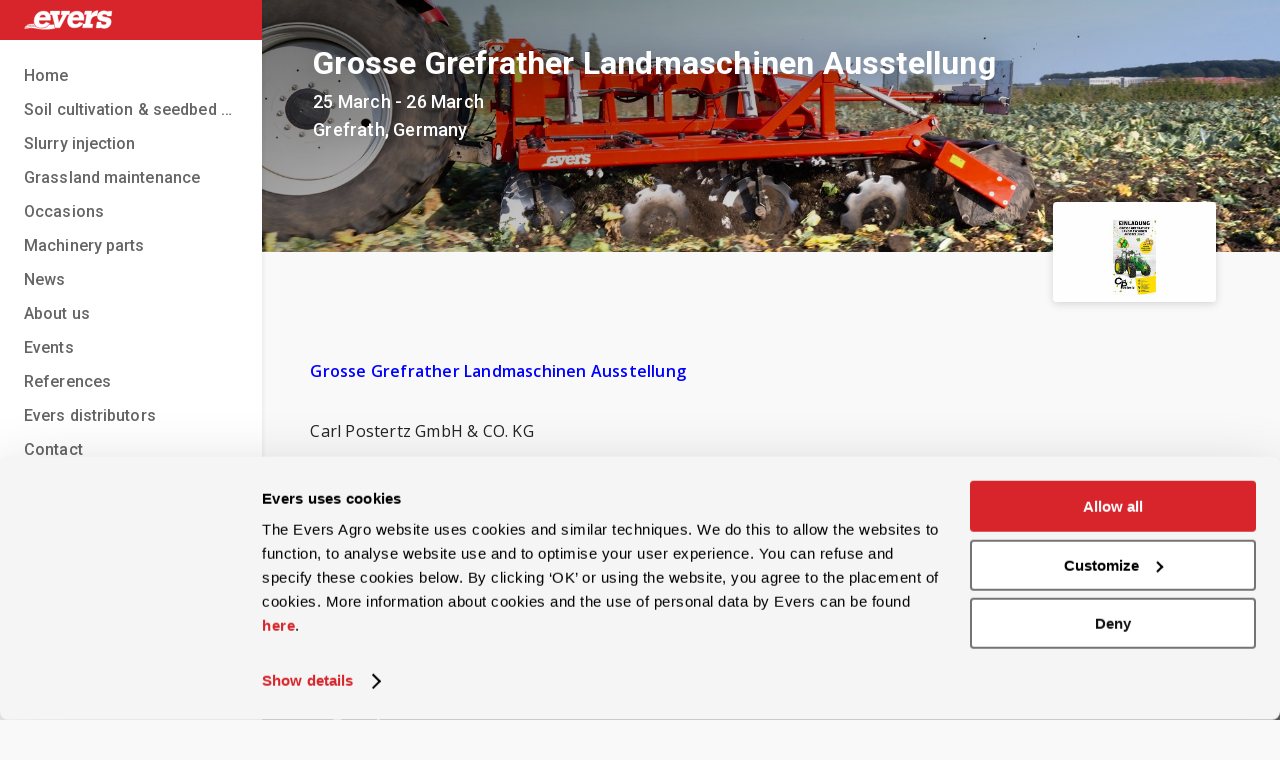

--- FILE ---
content_type: text/html; charset=UTF-8
request_url: https://www.eversagro.com/events/grosse-grefrather-landmaschinen-ausstellung-63fcab6eeb856
body_size: 5400
content:
<!DOCTYPE html>
<html xmlns="http://www.w3.org/1999/xhtml"
xml:lang="nl"
lang="nl">
<head>
<script>
window.dataLayer = window.dataLayer || [];
</script>
<!-- Google Tag Manager -->
<script>
(function (w, d, s, l, i) {
w[l] = w[l] || [];
w[l].push({
'gtm.start': new Date().getTime(),
event: 'gtm.js',
});
var f  = d.getElementsByTagName(s)[0],
j  = d.createElement(s),
dl = l != 'dataLayer' ? '&l=' + l : '';
j.async = true;
j.src =
'https://www.googletagmanager.com/gtm.js?id=' + i + dl;
f.parentNode.insertBefore(j, f);
})(window, document, 'script', 'dataLayer', 'GTM-W9J9RKP');
</script>
<!-- End Google Tag Manager -->
<title>Grosse Grefrather Landmaschinen Ausstellung</title>
<meta name="description"
content="Your are cordially invited to visit Evers at the Grosse Grefrather Landmaschinen Ausstellung, 25-26 March 2023" />
<meta name="robots"
content="index,follow,noydir,noodp" />
<meta http-equiv="Content-Type"
content="text/html; charset=UTF-8" />
<meta name="viewport"
content="width=device-width, initial-scale=1.0, viewport-fit=cover" />
<link rel="canonical"
href="https://www.eversagro.com/events//grosse-grefrather-landmaschinen-ausstellung-63fcab6eeb8ff" />
<link rel="stylesheet"
type="text/css"
media="screen"
href="/css/website.css?id=03ea0ee41e39cc6a7e49" />
<link rel="stylesheet"
href="https://i.icomoon.io/public/6a6aadce1f/eversagro/style.css">
<link rel="stylesheet"
href="https://fonts.googleapis.com/css?family=Open+Sans:400,600,700|Roboto:400,500,700">
<link rel="apple-touch-icon"
sizes="180x180"
href="/favicon/apple-touch-icon.png">
<link rel="icon"
type="image/png"
sizes="32x32"
href="/favicon/favicon-32x32.png">
<link rel="icon"
type="image/png"
sizes="16x16"
href="/favicon/favicon-16x16.png">
<link rel="manifest"
href="/favicon/manifest.json">
<link rel="mask-icon"
href="/favicon/safari-pinned-tab.svg"
color="#5bbad5">
<meta name="theme-color"
content="#ffffff">
<script type="application/ld+json">
{
"@context": "https://schema.org",
"@type": "Organization",
"url": "https://eversagro.nl",
"logo": "https://www.eversagro.com/images/google-logo.png",
"contactPoint": {
"telephone": "+31 (0)546 644 866",
"contactType": "customer service"
}
}
</script>
</head>
<body>
<!-- Google Tag Manager (noscript) -->
<noscript>
<iframe src="https://www.googletagmanager.com/ns.html?id=GTM-W9J9RKP"
height="0"
width="0"
style="display:none;visibility:hidden"></iframe>
</noscript>
<!-- End Google Tag Manager (noscript) -->
<nav class="nav">
<a href="/"
title="Home">
<div class="logo-holder">
<img src="/images/logo.svg"
alt="Evers Agro logo"
class="logo">
</div>
</a>
<ul class="menu-links">
<li>
<a href="/"
title="Home">Home</a>
</li>
<li>
<a href="https://www.eversagro.com/soil-cultivation-seedbed-preparation"
title="">Soil cultivation &amp; seedbed preparation</a>
<ul class="hovermenu ">
<li>
<a href="https://www.eversagro.com/soil-cultivation-seedbed-preparation/subsoiling"
title="/soil-cultivation-seedbed-preparation">Subsoiling</a>
<ul class="hovermenu">
<li>
<a href="https://www.eversagro.com/soil-cultivation-seedbed-preparation/soil-cultivation/fixed-tine-cultivator"
title="">Rigid tine cultivator</a>
</li>
<li>
<a href="https://www.eversagro.com/soil-cultivation-seedbed-preparation/soil-cultivation/multi-purpose-cultivator"
title="">Multi purpose cultivator</a>
</li>
<li>
<a href="https://www.eversagro.com/soil-cultivation-seedbed-preparation/subsoiling/subsoiler"
title="">Subsoiler</a>
</li>
<li>
<a href="https://www.eversagro.com/soil-cultivation-seedbed-preparation/soil-cultivation/pre-cultivator"
title="">Pre-cultivator - Pre-subsoiler</a>
</li>
<li>
<a href="https://www.eversagro.com/soil-cultivation-seedbed-preparation/subsoiling/subsoiler-for-ridge-cultivation"
title="">Subsoiler for ridge cultivation</a>
</li>
</ul>
</li>
<li>
<a href="https://www.eversagro.com/soil-cultivation-seedbed-preparation/soil-cultivation"
title="/soil-cultivation-seedbed-preparation">Soil cultivation</a>
<ul class="hovermenu">
<li>
<a href="https://www.eversagro.com/soil-cultivation-seedbed-preparation/soil-cultivation/spring-tine-cultivator"
title="">Spring tine cultivator</a>
</li>
<li>
<a href="https://www.eversagro.com/soil-cultivation-seedbed-preparation/stubble-cultivation/stubble-cultivator"
title="">Stubble cultivator</a>
</li>
<li>
<a href="https://www.eversagro.com/soil-cultivation-seedbed-preparation/soil-cultivation/fixed-tine-cultivator"
title="">Rigid tine cultivator</a>
</li>
<li>
<a href="https://www.eversagro.com/soil-cultivation-seedbed-preparation/soil-cultivation/multi-purpose-cultivator"
title="">Multi purpose cultivator</a>
</li>
<li>
<a href="https://www.eversagro.com/soil-cultivation-seedbed-preparation/soil-cultivation/pre-cultivator"
title="">Pre-cultivator - Pre-subsoiler</a>
</li>
</ul>
</li>
<li>
<a href="https://www.eversagro.com/soil-cultivation-seedbed-preparation/incorporating-green-manure"
title="/soil-cultivation-seedbed-preparation">Incorporating green manure</a>
<ul class="hovermenu">
<li>
<a href="https://www.eversagro.com/soil-cultivation-seedbed-preparation/incorporating-green-manure/cutting-rollers"
title="">Cutting rollers</a>
</li>
<li>
<a href="https://www.eversagro.com/soil-cultivation-seedbed-preparation/soil-cultivation/spring-tine-cultivator"
title="">Spring tine cultivator</a>
</li>
<li>
<a href="https://www.eversagro.com/soil-cultivation-seedbed-preparation/stubble-cultivation/2-bar-disc-harrow"
title="">2-bar disc harrow</a>
</li>
<li>
<a href="https://www.eversagro.com/soil-cultivation-seedbed-preparation/stubble-cultivation/stubble-cultivator"
title="">Stubble cultivator</a>
</li>
<li>
<a href="https://www.eversagro.com/soil-cultivation-seedbed-preparation/soil-cultivation/fixed-tine-cultivator"
title="">Rigid tine cultivator</a>
</li>
<li>
<a href="https://www.eversagro.com/soil-cultivation-seedbed-preparation/soil-cultivation/multi-purpose-cultivator"
title="">Multi purpose cultivator</a>
</li>
<li>
<a href="https://www.eversagro.com/soil-cultivation-seedbed-preparation/stubble-cultivation/4-bar-disc-harrow"
title="">4-bar disc harrow</a>
</li>
<li>
<a href="https://www.eversagro.com/soil-cultivation-seedbed-preparation/incorporating-green-manure/shallow-cut-cultivator"
title="">Shallow-cut cultivator</a>
</li>
</ul>
</li>
<li>
<a href="https://www.eversagro.com/soil-cultivation-seedbed-preparation/stubble-cultivation"
title="/soil-cultivation-seedbed-preparation">Stubble cultivation</a>
<ul class="hovermenu">
<li>
<a href="https://www.eversagro.com/soil-cultivation-seedbed-preparation/incorporating-green-manure/cutting-rollers"
title="">Cutting rollers</a>
</li>
<li>
<a href="https://www.eversagro.com/soil-cultivation-seedbed-preparation/stubble-cultivation/2-bar-disc-harrow"
title="">2-bar disc harrow</a>
</li>
<li>
<a href="https://www.eversagro.com/soil-cultivation-seedbed-preparation/stubble-cultivation/stubble-cultivator"
title="">Stubble cultivator</a>
</li>
<li>
<a href="https://www.eversagro.com/soil-cultivation-seedbed-preparation/stubble-cultivation/4-bar-disc-harrow"
title="">4-bar disc harrow</a>
</li>
<li>
<a href="https://www.eversagro.com/soil-cultivation-seedbed-preparation/incorporating-green-manure/shallow-cut-cultivator"
title="">Shallow-cut cultivator</a>
</li>
</ul>
</li>
<li>
<a href="https://www.eversagro.com/slurry-injection/stubble-cultivation-and-slurry-injection"
title="/slurry-injection">Stubble cultivation and slurry injection</a>
<ul class="hovermenu">
<li>
<a href="https://www.eversagro.com/slurry-injection/full-width-application/disc-injectors"
title="">Disc cultivator injector</a>
</li>
<li>
<a href="https://www.eversagro.com/slurry-injection/full-width-application/disc-injector-1-row-of-discs"
title="">Single-row disc cultivator injector</a>
</li>
</ul>
</li>
<li>
<a href="https://www.eversagro.com/soil-cultivation-seedbed-preparation/seedbed-preparation"
title="/soil-cultivation-seedbed-preparation">Seedbed preparation</a>
<ul class="hovermenu">
<li>
<a href="https://www.eversagro.com/soil-cultivation-seedbed-preparation/levelling-crumbling-consolidation/rollers"
title="">Rollers</a>
</li>
<li>
<a href="https://www.eversagro.com/soil-cultivation-seedbed-preparation/soil-cultivation/spring-tine-cultivator"
title="">Spring tine cultivator</a>
</li>
<li>
<a href="https://www.eversagro.com/soil-cultivation-seedbed-preparation/stubble-cultivation/2-bar-disc-harrow"
title="">2-bar disc harrow</a>
</li>
<li>
<a href="https://www.eversagro.com/soil-cultivation-seedbed-preparation/crumbling-and-depth-adjustment/rear-rollers"
title="">Rear rollers</a>
</li>
<li>
<a href="https://www.eversagro.com/soil-cultivation-seedbed-preparation/levelling/packers"
title="">Packers</a>
</li>
<li>
<a href="https://www.eversagro.com/soil-cultivation-seedbed-preparation/soil-cultivation/fixed-tine-cultivator"
title="">Rigid tine cultivator</a>
</li>
<li>
<a href="https://www.eversagro.com/soil-cultivation-seedbed-preparation/soil-cultivation/multi-purpose-cultivator"
title="">Multi purpose cultivator</a>
</li>
<li>
<a href="https://www.eversagro.com/soil-cultivation-seedbed-preparation/stubble-cultivation/4-bar-disc-harrow"
title="">4-bar disc harrow</a>
</li>
<li>
<a href="https://www.eversagro.com/soil-cultivation-seedbed-preparation/seedbed-preparation/seedbed-combination"
title="">Seedbed combination</a>
</li>
<li>
<a href="https://www.eversagro.com/grassland-maintenance/sowing-machines/pneumatic-seed-drill"
title="">Pneumatic seed drill</a>
</li>
<li>
<a href="https://www.eversagro.com/soil-cultivation-seedbed-preparation/seedbed-preparation/seedbed-preparer"
title="">Seedbed preparers</a>
</li>
</ul>
</li>
<li>
<a href="https://www.eversagro.com/soil-cultivation-seedbed-preparation/non-inversion-tillage"
title="/soil-cultivation-seedbed-preparation">Non-inversion tillage</a>
<ul class="hovermenu">
<li>
<a href="https://www.eversagro.com/soil-cultivation-seedbed-preparation/soil-cultivation/fixed-tine-cultivator"
title="">Rigid tine cultivator</a>
</li>
<li>
<a href="https://www.eversagro.com/soil-cultivation-seedbed-preparation/soil-cultivation/multi-purpose-cultivator"
title="">Multi purpose cultivator</a>
</li>
<li>
<a href="https://www.eversagro.com/soil-cultivation-seedbed-preparation/subsoiling/subsoiler"
title="">Subsoiler</a>
</li>
</ul>
</li>
<li>
<a href="https://www.eversagro.com/soil-cultivation-seedbed-preparation/levelling"
title="/soil-cultivation-seedbed-preparation">Levelling</a>
<ul class="hovermenu">
<li>
<a href="https://www.eversagro.com/soil-cultivation-seedbed-preparation/levelling/scraper"
title="">Scraper</a>
</li>
<li>
<a href="https://www.eversagro.com/soil-cultivation-seedbed-preparation/soil-cultivation/spring-tine-cultivator"
title="">Spring tine cultivator</a>
</li>
<li>
<a href="https://www.eversagro.com/soil-cultivation-seedbed-preparation/stubble-cultivation/2-bar-disc-harrow"
title="">2-bar disc harrow</a>
</li>
<li>
<a href="https://www.eversagro.com/soil-cultivation-seedbed-preparation/crumbling-and-depth-adjustment/rear-rollers"
title="">Rear rollers</a>
</li>
<li>
<a href="https://www.eversagro.com/soil-cultivation-seedbed-preparation/levelling/packers"
title="">Packers</a>
</li>
<li>
<a href="https://www.eversagro.com/soil-cultivation-seedbed-preparation/soil-cultivation/fixed-tine-cultivator"
title="">Rigid tine cultivator</a>
</li>
<li>
<a href="https://www.eversagro.com/soil-cultivation-seedbed-preparation/stubble-cultivation/4-bar-disc-harrow"
title="">4-bar disc harrow</a>
</li>
</ul>
</li>
<li>
<a href="https://www.eversagro.com/soil-cultivation-seedbed-preparation/levelling-crumbling-consolidation"
title="/soil-cultivation-seedbed-preparation">Levelling - crumbling - consolidation</a>
<ul class="hovermenu">
<li>
<a href="https://www.eversagro.com/soil-cultivation-seedbed-preparation/levelling-crumbling-consolidation/rollers"
title="">Rollers</a>
</li>
</ul>
</li>
<li>
<a href="https://www.eversagro.com/soil-cultivation-seedbed-preparation/crumbling-and-depth-adjustment"
title="/soil-cultivation-seedbed-preparation">Crumbling and depth adjustment</a>
<ul class="hovermenu">
<li>
<a href="https://www.eversagro.com/soil-cultivation-seedbed-preparation/incorporating-green-manure/cutting-rollers"
title="">Cutting rollers</a>
</li>
<li>
<a href="https://www.eversagro.com/soil-cultivation-seedbed-preparation/crumbling-and-depth-adjustment/rear-rollers"
title="">Rear rollers</a>
</li>
</ul>
</li>
<li>
<a href="https://www.eversagro.com/soil-cultivation-seedbed-preparation/compressing-the-soil"
title="/soil-cultivation-seedbed-preparation">Compressing the soil</a>
<ul class="hovermenu">
<li>
<a href="https://www.eversagro.com/soil-cultivation-seedbed-preparation/levelling-crumbling-consolidation/rollers"
title="">Rollers</a>
</li>
<li>
<a href="https://www.eversagro.com/soil-cultivation-seedbed-preparation/crumbling-and-depth-adjustment/rear-rollers"
title="">Rear rollers</a>
</li>
<li>
<a href="https://www.eversagro.com/soil-cultivation-seedbed-preparation/levelling/packers"
title="">Packers</a>
</li>
</ul>
</li>
<li>
<a href="https://www.eversagro.com/soil-cultivation-seedbed-preparation/inter-row-cultivation"
title="/soil-cultivation-seedbed-preparation">Inter-row cultivation</a>
<ul class="hovermenu">
<li>
<a href="https://www.eversagro.com/soil-cultivation-seedbed-preparation/inter-row-cultivation/combi-row-crop-injector"
title="">Inter-row crop injector</a>
</li>
</ul>
</li>
<li>
<a href="https://www.eversagro.com/grassland-maintenance/sowing-machines"
title="/grassland-maintenance">Sowing machines</a>
<ul class="hovermenu">
<li>
<a href="https://www.eversagro.com/grassland-maintenance/sowing-machines/mechanical-seeder"
title="">Mechanical seeder</a>
</li>
<li>
<a href="https://www.eversagro.com/grassland-maintenance/sowing-machines/pneumatic-seed-drill"
title="">Pneumatic seed drill</a>
</li>
<li>
<a href="https://www.eversagro.com/grassland-maintenance/overseeding-rejuvenating-grassland/combi-single-disc-seeder"
title="">Combi single disc seeder</a>
</li>
</ul>
</li>
</ul>
</li>
<li>
<a href="https://www.eversagro.com/slurry-injection"
title="">Slurry injection</a>
<ul class="hovermenu ">
<li>
<a href="https://www.eversagro.com/slurry-injection/full-width-application"
title="/slurry-injection">Full-width application</a>
<ul class="hovermenu">
<li>
<a href="https://www.eversagro.com/slurry-injection/full-width-application/disc-injectors"
title="">Disc cultivator injector</a>
</li>
<li>
<a href="https://www.eversagro.com/slurry-injection/full-width-application/fixed-or-spring-tine-injector"
title="">Rigid or spring tine injector</a>
</li>
<li>
<a href="https://www.eversagro.com/slurry-injection/full-width-application/disc-injector-1-row-of-discs"
title="">Single-row disc cultivator injector</a>
</li>
</ul>
</li>
<li>
<a href="https://www.eversagro.com/slurry-injection/stubble-cultivation-and-slurry-injection"
title="/slurry-injection">Stubble cultivation and slurry injection</a>
<ul class="hovermenu">
<li>
<a href="https://www.eversagro.com/slurry-injection/full-width-application/disc-injectors"
title="">Disc cultivator injector</a>
</li>
<li>
<a href="https://www.eversagro.com/slurry-injection/full-width-application/disc-injector-1-row-of-discs"
title="">Single-row disc cultivator injector</a>
</li>
</ul>
</li>
<li>
<a href="https://www.eversagro.com/slurry-injection/slurry-injection-between-rows"
title="/slurry-injection">Row injection</a>
<ul class="hovermenu">
<li>
<a href="https://www.eversagro.com/slurry-injection/slurry-injection-between-rows/strip-till-application-in-untilled-fields"
title="">Strip-till application in untilled fields</a>
</li>
<li>
<a href="https://www.eversagro.com/slurry-injection/row-injection/strip-tillinjection-in-pre-and-untilled-fields"
title="">Strip-till injection in pre- and untilled fields</a>
</li>
</ul>
</li>
<li>
<a href="https://www.eversagro.com/slurry-injection/combi-slurry-injectors"
title="/slurry-injection">Combi slurry injector</a>
<ul class="hovermenu">
<li>
<a href="https://www.eversagro.com/slurry-injection/combi-slurry-injectors/combi-disc-injector-for-grain-fields-grassland-and-arable-land"
title="">Combi disc injector for grain fields, grassland and arable land</a>
</li>
</ul>
</li>
<li>
<a href="https://www.eversagro.com/soil-cultivation-seedbed-preparation/inter-row-cultivation"
title="/soil-cultivation-seedbed-preparation">Inter-row cultivation</a>
<ul class="hovermenu">
<li>
<a href="https://www.eversagro.com/soil-cultivation-seedbed-preparation/inter-row-cultivation/combi-row-crop-injector"
title="">Inter-row crop injector</a>
</li>
</ul>
</li>
</ul>
</li>
<li>
<a href="https://www.eversagro.com/grassland-maintenance"
title="">Grassland maintenance</a>
<ul class="hovermenu ">
<li>
<a href="https://www.eversagro.com/grassland-maintenance/removing-soil-compaction"
title="/grassland-maintenance">Removing soil compaction</a>
<ul class="hovermenu">
<li>
<a href="https://www.eversagro.com/grassland-maintenance/removing-soil-compaction/grassland-subsoiler"
title="">Grassland subsoiler</a>
</li>
</ul>
</li>
<li>
<a href="https://www.eversagro.com/soil-cultivation-seedbed-preparation/incorporating-green-manure"
title="/soil-cultivation-seedbed-preparation">Incorporating green manure</a>
<ul class="hovermenu">
<li>
<a href="https://www.eversagro.com/soil-cultivation-seedbed-preparation/incorporating-green-manure/cutting-rollers"
title="">Cutting rollers</a>
</li>
<li>
<a href="https://www.eversagro.com/soil-cultivation-seedbed-preparation/soil-cultivation/spring-tine-cultivator"
title="">Spring tine cultivator</a>
</li>
<li>
<a href="https://www.eversagro.com/soil-cultivation-seedbed-preparation/stubble-cultivation/2-bar-disc-harrow"
title="">2-bar disc harrow</a>
</li>
<li>
<a href="https://www.eversagro.com/soil-cultivation-seedbed-preparation/stubble-cultivation/stubble-cultivator"
title="">Stubble cultivator</a>
</li>
<li>
<a href="https://www.eversagro.com/soil-cultivation-seedbed-preparation/soil-cultivation/fixed-tine-cultivator"
title="">Rigid tine cultivator</a>
</li>
<li>
<a href="https://www.eversagro.com/soil-cultivation-seedbed-preparation/soil-cultivation/multi-purpose-cultivator"
title="">Multi purpose cultivator</a>
</li>
<li>
<a href="https://www.eversagro.com/soil-cultivation-seedbed-preparation/stubble-cultivation/4-bar-disc-harrow"
title="">4-bar disc harrow</a>
</li>
<li>
<a href="https://www.eversagro.com/soil-cultivation-seedbed-preparation/incorporating-green-manure/shallow-cut-cultivator"
title="">Shallow-cut cultivator</a>
</li>
</ul>
</li>
<li>
<a href="https://www.eversagro.com/soil-cultivation-seedbed-preparation/stubble-cultivation"
title="/soil-cultivation-seedbed-preparation">Stubble cultivation</a>
<ul class="hovermenu">
<li>
<a href="https://www.eversagro.com/soil-cultivation-seedbed-preparation/incorporating-green-manure/cutting-rollers"
title="">Cutting rollers</a>
</li>
<li>
<a href="https://www.eversagro.com/soil-cultivation-seedbed-preparation/stubble-cultivation/2-bar-disc-harrow"
title="">2-bar disc harrow</a>
</li>
<li>
<a href="https://www.eversagro.com/soil-cultivation-seedbed-preparation/stubble-cultivation/stubble-cultivator"
title="">Stubble cultivator</a>
</li>
<li>
<a href="https://www.eversagro.com/soil-cultivation-seedbed-preparation/stubble-cultivation/4-bar-disc-harrow"
title="">4-bar disc harrow</a>
</li>
<li>
<a href="https://www.eversagro.com/soil-cultivation-seedbed-preparation/incorporating-green-manure/shallow-cut-cultivator"
title="">Shallow-cut cultivator</a>
</li>
</ul>
</li>
<li>
<a href="https://www.eversagro.com/grassland-maintenance/aerating-grassland"
title="/grassland-maintenance">Aerating grassland</a>
<ul class="hovermenu">
<li>
<a href="https://www.eversagro.com/grassland-maintenance/aerating-grassland/grassland-aerator"
title="">Grassland aerator</a>
</li>
</ul>
</li>
<li>
<a href="https://www.eversagro.com/grassland-maintenance/weeding-and-front-mounted-harrow"
title="/grassland-maintenance">Weeding- and front-mounted harrow</a>
<ul class="hovermenu">
<li>
<a href="https://www.eversagro.com/grassland-maintenance/overseeding-rejuvenating-grassland/evers-front-harrow"
title="">Evers front  harrow</a>
</li>
<li>
<a href="https://www.eversagro.com/grassland-maintenance/overseeding-rejuvenating-grassland/grass-profi-overseeder"
title="">Grass Profi overseeder</a>
</li>
</ul>
</li>
<li>
<a href="https://www.eversagro.com/grassland-maintenance/overseeding-rejuvenating-grassland"
title="/grassland-maintenance">Overseeding - rejuvenating grassland</a>
<ul class="hovermenu">
<li>
<a href="https://www.eversagro.com/grassland-maintenance/overseeding-rejuvenating-grassland/evers-front-harrow"
title="">Evers front  harrow</a>
</li>
<li>
<a href="https://www.eversagro.com/grassland-maintenance/overseeding-rejuvenating-grassland/grass-profi-overseeder"
title="">Grass Profi overseeder</a>
</li>
<li>
<a href="https://www.eversagro.com/grassland-maintenance/overseeding-rejuvenating-grassland/combi-single-disc-seeder"
title="">Combi single disc seeder</a>
</li>
<li>
<a href="https://www.eversagro.com/soil-cultivation-seedbed-preparation/incorporating-green-manure/shallow-cut-cultivator"
title="">Shallow-cut cultivator</a>
</li>
</ul>
</li>
<li>
<a href="https://www.eversagro.com/grassland-maintenance/sowing-machines"
title="/grassland-maintenance">Sowing machines</a>
<ul class="hovermenu">
<li>
<a href="https://www.eversagro.com/grassland-maintenance/sowing-machines/mechanical-seeder"
title="">Mechanical seeder</a>
</li>
<li>
<a href="https://www.eversagro.com/grassland-maintenance/sowing-machines/pneumatic-seed-drill"
title="">Pneumatic seed drill</a>
</li>
<li>
<a href="https://www.eversagro.com/grassland-maintenance/overseeding-rejuvenating-grassland/combi-single-disc-seeder"
title="">Combi single disc seeder</a>
</li>
</ul>
</li>
<li>
<a href="https://www.eversagro.com/soil-cultivation-seedbed-preparation/grassland-rollers"
title="/soil-cultivation-seedbed-preparation">Grassland rollers</a>
<ul class="hovermenu">
<li>
<a href="https://www.eversagro.com/soil-cultivation-seedbed-preparation/levelling-crumbling-consolidation/rollers"
title="">Rollers</a>
</li>
</ul>
</li>
</ul>
</li>
<li>
<a href="https://www.eversagro.com/occasions"
title="Occasions">
Occasions
</a>
</li>
<li>
<a href="https://www.eversagro.com/machinery-parts"
title="Machinery parts">
Machinery parts
</a>
</li>
<li>
<a href="https://www.eversagro.com/news"
title="News">
News
</a>
</li>
<li>
<a href="https://www.eversagro.com/about-us"
title="About us">
About us
</a>
<ul class="hovermenu about-us">
<li>
<a href="https://www.eversagro.com/about-us"
title="About us">
About us
</a>
</li>
<li>
<a href="https://www.eversagro.com/job-vacancies"
title="Vacatures">
Job vacancies
</a>
</li>
<li>
<a href="https://www.eversagro.com/business-excursion"
title="Business excursion">
Company visit
</a>
</li>
<li>
<a href="https://www.eversagro.com/certifications"
title="Certifications">
Certifications
</a>
</li>
<li>
<a href="https://www.eversagro.com/privacy"
title="Privacy">
Privacy
</a>
</li>
</ul>
</li>
<li>
<a href="https://www.eversagro.com/events/future"
title="Events">
Events
</a>
</li>
<li>
<a href="/references"
title="References">
References
</a>
</li>
<li>
<a href="/evers-distributors"
title="Evers distributors">
Evers distributors
</a>
</li>
<li>
<a href="/contact"
title="Contact">
Contact
</a>
</li>
</ul>
<div class="bottom-top">
<div class="contact-information">
<a class="phone-number"
href="tel:+31546644866"
title="Evers Agro bellen">+31 (0)546 644 866</a>
<a class="email"
href="mailto:info@eversagro.com"
title="Evers Agro mailen">info@eversagro.com</a>
</div>
</div>
<div class="bottom-bottom">
<div class="language-switcher"
id="open-switcher">
<a class="danish"
href="https://eversagro.com/"
title="Gå til den danske hjemmeside">
<img src="/images/dk.svg"
class="flag"
alt="Dansk">
<span class="language-name">Dansk</span>
</a>
<a class="english"
href="https://eversagro.de/"
title="Gehe auf die deutsche Website">
<img src="/images/de.svg"
class="flag"
alt="Deutsch">
<span class="language-name">Deutsch</span>
</a>
<a class="german"
title="Ga naar de Nederlandse site"
href="https://eversagro.nl/">
<img src="/images/nl.svg"
class="flag"
alt="Nederlands">
<span class="language-name">Nederlands</span>
</a>
<a href="https://www.eversagro.fr/"
title="Aller sur le site français"
class="french">
<img src="/images/fr.svg"
class="flag"
alt="Français">
<span class="language-name">Français</span>
</a>
<a href="https://eversagro.com/"
class="polish"
title="Wejdź na Polską Stronę">
<img src="/images/pl.svg"
class="flag"
alt="Polski">
<span class="language-name">Polski</span>
</a>
<div class="netherlands"
id="switch-language">
<img src="/images/gb.svg"
class="flag"
alt="English">
<span class="language-name">English</span>
<span class="icon-dropdownArrows"></span>
</div>
</div>
</div>
</nav>
<div class="mobile-nav">
<a href="/"
title="Home">
<img src="/images/logo.svg"
alt="Evers Agro logo"
class="logo">
</a>
<div class="actions">
<a href="tel:+31546644866"
title="Evers Agro call">
<span class="icon-call"></span>
</a>
<span class="icon-menu"
id="icon-menu"></span>
</div>
</div>
<div class="menu-modal"
id="menu-modal">
<div class="topbar">
<span class="icon-close"
id="icon-close"></span>
</div>
<div class="menu-container">
<ul class="menu-links">
<li>
<a href="/"
title="Home">Home</a>
</li>
<li>
<a href="https://www.eversagro.com/soil-cultivation-seedbed-preparation"
title="">
Soil cultivation &<br> seedbed preparation
</a>
<button type="button"
class="dropdown-button">
<span class="icon-dropdownArrow"></span>
</button>
<ul class="submenu">
<li>
<a href="https://www.eversagro.com/soil-cultivation-seedbed-preparation/subsoiling"
title="/soil-cultivation-seedbed-preparation">
Subsoiling
</a>
<button type="button"
class="dropdown-button">
<span class="icon-dropdownArrow"></span>
</button>
<ul class="submenu">
<li>
<a href="https://www.eversagro.com/soil-cultivation-seedbed-preparation/soil-cultivation/fixed-tine-cultivator"
title="">Rigid tine cultivator</a>
</li>
<li>
<a href="https://www.eversagro.com/soil-cultivation-seedbed-preparation/soil-cultivation/multi-purpose-cultivator"
title="">Multi purpose cultivator</a>
</li>
<li>
<a href="https://www.eversagro.com/soil-cultivation-seedbed-preparation/subsoiling/subsoiler"
title="">Subsoiler</a>
</li>
<li>
<a href="https://www.eversagro.com/soil-cultivation-seedbed-preparation/soil-cultivation/pre-cultivator"
title="">Pre-cultivator - Pre-subsoiler</a>
</li>
<li>
<a href="https://www.eversagro.com/soil-cultivation-seedbed-preparation/subsoiling/subsoiler-for-ridge-cultivation"
title="">Subsoiler for ridge cultivation</a>
</li>
</ul>
</li>
<li>
<a href="https://www.eversagro.com/soil-cultivation-seedbed-preparation/soil-cultivation"
title="/soil-cultivation-seedbed-preparation">
Soil cultivation
</a>
<button type="button"
class="dropdown-button">
<span class="icon-dropdownArrow"></span>
</button>
<ul class="submenu">
<li>
<a href="https://www.eversagro.com/soil-cultivation-seedbed-preparation/soil-cultivation/spring-tine-cultivator"
title="">Spring tine cultivator</a>
</li>
<li>
<a href="https://www.eversagro.com/soil-cultivation-seedbed-preparation/stubble-cultivation/stubble-cultivator"
title="">Stubble cultivator</a>
</li>
<li>
<a href="https://www.eversagro.com/soil-cultivation-seedbed-preparation/soil-cultivation/fixed-tine-cultivator"
title="">Rigid tine cultivator</a>
</li>
<li>
<a href="https://www.eversagro.com/soil-cultivation-seedbed-preparation/soil-cultivation/multi-purpose-cultivator"
title="">Multi purpose cultivator</a>
</li>
<li>
<a href="https://www.eversagro.com/soil-cultivation-seedbed-preparation/soil-cultivation/pre-cultivator"
title="">Pre-cultivator - Pre-subsoiler</a>
</li>
</ul>
</li>
<li>
<a href="https://www.eversagro.com/soil-cultivation-seedbed-preparation/incorporating-green-manure"
title="/soil-cultivation-seedbed-preparation">
Incorporating green manure
</a>
<button type="button"
class="dropdown-button">
<span class="icon-dropdownArrow"></span>
</button>
<ul class="submenu">
<li>
<a href="https://www.eversagro.com/soil-cultivation-seedbed-preparation/incorporating-green-manure/cutting-rollers"
title="">Cutting rollers</a>
</li>
<li>
<a href="https://www.eversagro.com/soil-cultivation-seedbed-preparation/soil-cultivation/spring-tine-cultivator"
title="">Spring tine cultivator</a>
</li>
<li>
<a href="https://www.eversagro.com/soil-cultivation-seedbed-preparation/stubble-cultivation/2-bar-disc-harrow"
title="">2-bar disc harrow</a>
</li>
<li>
<a href="https://www.eversagro.com/soil-cultivation-seedbed-preparation/stubble-cultivation/stubble-cultivator"
title="">Stubble cultivator</a>
</li>
<li>
<a href="https://www.eversagro.com/soil-cultivation-seedbed-preparation/soil-cultivation/fixed-tine-cultivator"
title="">Rigid tine cultivator</a>
</li>
<li>
<a href="https://www.eversagro.com/soil-cultivation-seedbed-preparation/soil-cultivation/multi-purpose-cultivator"
title="">Multi purpose cultivator</a>
</li>
<li>
<a href="https://www.eversagro.com/soil-cultivation-seedbed-preparation/stubble-cultivation/4-bar-disc-harrow"
title="">4-bar disc harrow</a>
</li>
<li>
<a href="https://www.eversagro.com/soil-cultivation-seedbed-preparation/incorporating-green-manure/shallow-cut-cultivator"
title="">Shallow-cut cultivator</a>
</li>
</ul>
</li>
<li>
<a href="https://www.eversagro.com/soil-cultivation-seedbed-preparation/stubble-cultivation"
title="/soil-cultivation-seedbed-preparation">
Stubble cultivation
</a>
<button type="button"
class="dropdown-button">
<span class="icon-dropdownArrow"></span>
</button>
<ul class="submenu">
<li>
<a href="https://www.eversagro.com/soil-cultivation-seedbed-preparation/incorporating-green-manure/cutting-rollers"
title="">Cutting rollers</a>
</li>
<li>
<a href="https://www.eversagro.com/soil-cultivation-seedbed-preparation/stubble-cultivation/2-bar-disc-harrow"
title="">2-bar disc harrow</a>
</li>
<li>
<a href="https://www.eversagro.com/soil-cultivation-seedbed-preparation/stubble-cultivation/stubble-cultivator"
title="">Stubble cultivator</a>
</li>
<li>
<a href="https://www.eversagro.com/soil-cultivation-seedbed-preparation/stubble-cultivation/4-bar-disc-harrow"
title="">4-bar disc harrow</a>
</li>
<li>
<a href="https://www.eversagro.com/soil-cultivation-seedbed-preparation/incorporating-green-manure/shallow-cut-cultivator"
title="">Shallow-cut cultivator</a>
</li>
</ul>
</li>
<li>
<a href="https://www.eversagro.com/slurry-injection/stubble-cultivation-and-slurry-injection"
title="/slurry-injection">
Stubble cultivation and slurry injection
</a>
<button type="button"
class="dropdown-button">
<span class="icon-dropdownArrow"></span>
</button>
<ul class="submenu">
<li>
<a href="https://www.eversagro.com/slurry-injection/full-width-application/disc-injectors"
title="">Disc cultivator injector</a>
</li>
<li>
<a href="https://www.eversagro.com/slurry-injection/full-width-application/disc-injector-1-row-of-discs"
title="">Single-row disc cultivator injector</a>
</li>
</ul>
</li>
<li>
<a href="https://www.eversagro.com/soil-cultivation-seedbed-preparation/seedbed-preparation"
title="/soil-cultivation-seedbed-preparation">
Seedbed preparation
</a>
<button type="button"
class="dropdown-button">
<span class="icon-dropdownArrow"></span>
</button>
<ul class="submenu">
<li>
<a href="https://www.eversagro.com/soil-cultivation-seedbed-preparation/levelling-crumbling-consolidation/rollers"
title="">Rollers</a>
</li>
<li>
<a href="https://www.eversagro.com/soil-cultivation-seedbed-preparation/soil-cultivation/spring-tine-cultivator"
title="">Spring tine cultivator</a>
</li>
<li>
<a href="https://www.eversagro.com/soil-cultivation-seedbed-preparation/stubble-cultivation/2-bar-disc-harrow"
title="">2-bar disc harrow</a>
</li>
<li>
<a href="https://www.eversagro.com/soil-cultivation-seedbed-preparation/crumbling-and-depth-adjustment/rear-rollers"
title="">Rear rollers</a>
</li>
<li>
<a href="https://www.eversagro.com/soil-cultivation-seedbed-preparation/levelling/packers"
title="">Packers</a>
</li>
<li>
<a href="https://www.eversagro.com/soil-cultivation-seedbed-preparation/soil-cultivation/fixed-tine-cultivator"
title="">Rigid tine cultivator</a>
</li>
<li>
<a href="https://www.eversagro.com/soil-cultivation-seedbed-preparation/soil-cultivation/multi-purpose-cultivator"
title="">Multi purpose cultivator</a>
</li>
<li>
<a href="https://www.eversagro.com/soil-cultivation-seedbed-preparation/stubble-cultivation/4-bar-disc-harrow"
title="">4-bar disc harrow</a>
</li>
<li>
<a href="https://www.eversagro.com/soil-cultivation-seedbed-preparation/seedbed-preparation/seedbed-combination"
title="">Seedbed combination</a>
</li>
<li>
<a href="https://www.eversagro.com/grassland-maintenance/sowing-machines/pneumatic-seed-drill"
title="">Pneumatic seed drill</a>
</li>
<li>
<a href="https://www.eversagro.com/soil-cultivation-seedbed-preparation/seedbed-preparation/seedbed-preparer"
title="">Seedbed preparers</a>
</li>
</ul>
</li>
<li>
<a href="https://www.eversagro.com/soil-cultivation-seedbed-preparation/non-inversion-tillage"
title="/soil-cultivation-seedbed-preparation">
Non-inversion tillage
</a>
<button type="button"
class="dropdown-button">
<span class="icon-dropdownArrow"></span>
</button>
<ul class="submenu">
<li>
<a href="https://www.eversagro.com/soil-cultivation-seedbed-preparation/soil-cultivation/fixed-tine-cultivator"
title="">Rigid tine cultivator</a>
</li>
<li>
<a href="https://www.eversagro.com/soil-cultivation-seedbed-preparation/soil-cultivation/multi-purpose-cultivator"
title="">Multi purpose cultivator</a>
</li>
<li>
<a href="https://www.eversagro.com/soil-cultivation-seedbed-preparation/subsoiling/subsoiler"
title="">Subsoiler</a>
</li>
</ul>
</li>
<li>
<a href="https://www.eversagro.com/soil-cultivation-seedbed-preparation/levelling"
title="/soil-cultivation-seedbed-preparation">
Levelling
</a>
<button type="button"
class="dropdown-button">
<span class="icon-dropdownArrow"></span>
</button>
<ul class="submenu">
<li>
<a href="https://www.eversagro.com/soil-cultivation-seedbed-preparation/levelling/scraper"
title="">Scraper</a>
</li>
<li>
<a href="https://www.eversagro.com/soil-cultivation-seedbed-preparation/soil-cultivation/spring-tine-cultivator"
title="">Spring tine cultivator</a>
</li>
<li>
<a href="https://www.eversagro.com/soil-cultivation-seedbed-preparation/stubble-cultivation/2-bar-disc-harrow"
title="">2-bar disc harrow</a>
</li>
<li>
<a href="https://www.eversagro.com/soil-cultivation-seedbed-preparation/crumbling-and-depth-adjustment/rear-rollers"
title="">Rear rollers</a>
</li>
<li>
<a href="https://www.eversagro.com/soil-cultivation-seedbed-preparation/levelling/packers"
title="">Packers</a>
</li>
<li>
<a href="https://www.eversagro.com/soil-cultivation-seedbed-preparation/soil-cultivation/fixed-tine-cultivator"
title="">Rigid tine cultivator</a>
</li>
<li>
<a href="https://www.eversagro.com/soil-cultivation-seedbed-preparation/stubble-cultivation/4-bar-disc-harrow"
title="">4-bar disc harrow</a>
</li>
</ul>
</li>
<li>
<a href="https://www.eversagro.com/soil-cultivation-seedbed-preparation/levelling-crumbling-consolidation"
title="/soil-cultivation-seedbed-preparation">
Levelling - crumbling - consolidation
</a>
<button type="button"
class="dropdown-button">
<span class="icon-dropdownArrow"></span>
</button>
<ul class="submenu">
<li>
<a href="https://www.eversagro.com/soil-cultivation-seedbed-preparation/levelling-crumbling-consolidation/rollers"
title="">Rollers</a>
</li>
</ul>
</li>
<li>
<a href="https://www.eversagro.com/soil-cultivation-seedbed-preparation/crumbling-and-depth-adjustment"
title="/soil-cultivation-seedbed-preparation">
Crumbling and depth adjustment
</a>
<button type="button"
class="dropdown-button">
<span class="icon-dropdownArrow"></span>
</button>
<ul class="submenu">
<li>
<a href="https://www.eversagro.com/soil-cultivation-seedbed-preparation/incorporating-green-manure/cutting-rollers"
title="">Cutting rollers</a>
</li>
<li>
<a href="https://www.eversagro.com/soil-cultivation-seedbed-preparation/crumbling-and-depth-adjustment/rear-rollers"
title="">Rear rollers</a>
</li>
</ul>
</li>
<li>
<a href="https://www.eversagro.com/soil-cultivation-seedbed-preparation/compressing-the-soil"
title="/soil-cultivation-seedbed-preparation">
Compressing the soil
</a>
<button type="button"
class="dropdown-button">
<span class="icon-dropdownArrow"></span>
</button>
<ul class="submenu">
<li>
<a href="https://www.eversagro.com/soil-cultivation-seedbed-preparation/levelling-crumbling-consolidation/rollers"
title="">Rollers</a>
</li>
<li>
<a href="https://www.eversagro.com/soil-cultivation-seedbed-preparation/crumbling-and-depth-adjustment/rear-rollers"
title="">Rear rollers</a>
</li>
<li>
<a href="https://www.eversagro.com/soil-cultivation-seedbed-preparation/levelling/packers"
title="">Packers</a>
</li>
</ul>
</li>
<li>
<a href="https://www.eversagro.com/soil-cultivation-seedbed-preparation/inter-row-cultivation"
title="/soil-cultivation-seedbed-preparation">
Inter-row cultivation
</a>
<button type="button"
class="dropdown-button">
<span class="icon-dropdownArrow"></span>
</button>
<ul class="submenu">
<li>
<a href="https://www.eversagro.com/soil-cultivation-seedbed-preparation/inter-row-cultivation/combi-row-crop-injector"
title="">Inter-row crop injector</a>
</li>
</ul>
</li>
<li>
<a href="https://www.eversagro.com/grassland-maintenance/sowing-machines"
title="/grassland-maintenance">
Sowing machines
</a>
<button type="button"
class="dropdown-button">
<span class="icon-dropdownArrow"></span>
</button>
<ul class="submenu">
<li>
<a href="https://www.eversagro.com/grassland-maintenance/sowing-machines/mechanical-seeder"
title="">Mechanical seeder</a>
</li>
<li>
<a href="https://www.eversagro.com/grassland-maintenance/sowing-machines/pneumatic-seed-drill"
title="">Pneumatic seed drill</a>
</li>
<li>
<a href="https://www.eversagro.com/grassland-maintenance/overseeding-rejuvenating-grassland/combi-single-disc-seeder"
title="">Combi single disc seeder</a>
</li>
</ul>
</li>
</ul>
</li>
<li>
<a href="https://www.eversagro.com/slurry-injection"
title="">
Slurry injection
</a>
<button type="button"
class="dropdown-button">
<span class="icon-dropdownArrow"></span>
</button>
<ul class="submenu">
<li>
<a href="https://www.eversagro.com/slurry-injection/full-width-application"
title="/slurry-injection">
Full-width application
</a>
<button type="button"
class="dropdown-button">
<span class="icon-dropdownArrow"></span>
</button>
<ul class="submenu">
<li>
<a href="https://www.eversagro.com/slurry-injection/full-width-application/disc-injectors"
title="">Disc cultivator injector</a>
</li>
<li>
<a href="https://www.eversagro.com/slurry-injection/full-width-application/fixed-or-spring-tine-injector"
title="">Rigid or spring tine injector</a>
</li>
<li>
<a href="https://www.eversagro.com/slurry-injection/full-width-application/disc-injector-1-row-of-discs"
title="">Single-row disc cultivator injector</a>
</li>
</ul>
</li>
<li>
<a href="https://www.eversagro.com/slurry-injection/stubble-cultivation-and-slurry-injection"
title="/slurry-injection">
Stubble cultivation and slurry injection
</a>
<button type="button"
class="dropdown-button">
<span class="icon-dropdownArrow"></span>
</button>
<ul class="submenu">
<li>
<a href="https://www.eversagro.com/slurry-injection/full-width-application/disc-injectors"
title="">Disc cultivator injector</a>
</li>
<li>
<a href="https://www.eversagro.com/slurry-injection/full-width-application/disc-injector-1-row-of-discs"
title="">Single-row disc cultivator injector</a>
</li>
</ul>
</li>
<li>
<a href="https://www.eversagro.com/slurry-injection/slurry-injection-between-rows"
title="/slurry-injection">
Row injection
</a>
<button type="button"
class="dropdown-button">
<span class="icon-dropdownArrow"></span>
</button>
<ul class="submenu">
<li>
<a href="https://www.eversagro.com/slurry-injection/slurry-injection-between-rows/strip-till-application-in-untilled-fields"
title="">Strip-till application in untilled fields</a>
</li>
<li>
<a href="https://www.eversagro.com/slurry-injection/row-injection/strip-tillinjection-in-pre-and-untilled-fields"
title="">Strip-till injection in pre- and untilled fields</a>
</li>
</ul>
</li>
<li>
<a href="https://www.eversagro.com/slurry-injection/combi-slurry-injectors"
title="/slurry-injection">
Combi slurry injector
</a>
<button type="button"
class="dropdown-button">
<span class="icon-dropdownArrow"></span>
</button>
<ul class="submenu">
<li>
<a href="https://www.eversagro.com/slurry-injection/combi-slurry-injectors/combi-disc-injector-for-grain-fields-grassland-and-arable-land"
title="">Combi disc injector for grain fields, grassland and arable land</a>
</li>
</ul>
</li>
<li>
<a href="https://www.eversagro.com/soil-cultivation-seedbed-preparation/inter-row-cultivation"
title="/soil-cultivation-seedbed-preparation">
Inter-row cultivation
</a>
<button type="button"
class="dropdown-button">
<span class="icon-dropdownArrow"></span>
</button>
<ul class="submenu">
<li>
<a href="https://www.eversagro.com/soil-cultivation-seedbed-preparation/inter-row-cultivation/combi-row-crop-injector"
title="">Inter-row crop injector</a>
</li>
</ul>
</li>
</ul>
</li>
<li>
<a href="https://www.eversagro.com/grassland-maintenance"
title="">
Grassland maintenance
</a>
<button type="button"
class="dropdown-button">
<span class="icon-dropdownArrow"></span>
</button>
<ul class="submenu">
<li>
<a href="https://www.eversagro.com/grassland-maintenance/removing-soil-compaction"
title="/grassland-maintenance">
Removing soil compaction
</a>
<button type="button"
class="dropdown-button">
<span class="icon-dropdownArrow"></span>
</button>
<ul class="submenu">
<li>
<a href="https://www.eversagro.com/grassland-maintenance/removing-soil-compaction/grassland-subsoiler"
title="">Grassland subsoiler</a>
</li>
</ul>
</li>
<li>
<a href="https://www.eversagro.com/soil-cultivation-seedbed-preparation/incorporating-green-manure"
title="/soil-cultivation-seedbed-preparation">
Incorporating green manure
</a>
<button type="button"
class="dropdown-button">
<span class="icon-dropdownArrow"></span>
</button>
<ul class="submenu">
<li>
<a href="https://www.eversagro.com/soil-cultivation-seedbed-preparation/incorporating-green-manure/cutting-rollers"
title="">Cutting rollers</a>
</li>
<li>
<a href="https://www.eversagro.com/soil-cultivation-seedbed-preparation/soil-cultivation/spring-tine-cultivator"
title="">Spring tine cultivator</a>
</li>
<li>
<a href="https://www.eversagro.com/soil-cultivation-seedbed-preparation/stubble-cultivation/2-bar-disc-harrow"
title="">2-bar disc harrow</a>
</li>
<li>
<a href="https://www.eversagro.com/soil-cultivation-seedbed-preparation/stubble-cultivation/stubble-cultivator"
title="">Stubble cultivator</a>
</li>
<li>
<a href="https://www.eversagro.com/soil-cultivation-seedbed-preparation/soil-cultivation/fixed-tine-cultivator"
title="">Rigid tine cultivator</a>
</li>
<li>
<a href="https://www.eversagro.com/soil-cultivation-seedbed-preparation/soil-cultivation/multi-purpose-cultivator"
title="">Multi purpose cultivator</a>
</li>
<li>
<a href="https://www.eversagro.com/soil-cultivation-seedbed-preparation/stubble-cultivation/4-bar-disc-harrow"
title="">4-bar disc harrow</a>
</li>
<li>
<a href="https://www.eversagro.com/soil-cultivation-seedbed-preparation/incorporating-green-manure/shallow-cut-cultivator"
title="">Shallow-cut cultivator</a>
</li>
</ul>
</li>
<li>
<a href="https://www.eversagro.com/soil-cultivation-seedbed-preparation/stubble-cultivation"
title="/soil-cultivation-seedbed-preparation">
Stubble cultivation
</a>
<button type="button"
class="dropdown-button">
<span class="icon-dropdownArrow"></span>
</button>
<ul class="submenu">
<li>
<a href="https://www.eversagro.com/soil-cultivation-seedbed-preparation/incorporating-green-manure/cutting-rollers"
title="">Cutting rollers</a>
</li>
<li>
<a href="https://www.eversagro.com/soil-cultivation-seedbed-preparation/stubble-cultivation/2-bar-disc-harrow"
title="">2-bar disc harrow</a>
</li>
<li>
<a href="https://www.eversagro.com/soil-cultivation-seedbed-preparation/stubble-cultivation/stubble-cultivator"
title="">Stubble cultivator</a>
</li>
<li>
<a href="https://www.eversagro.com/soil-cultivation-seedbed-preparation/stubble-cultivation/4-bar-disc-harrow"
title="">4-bar disc harrow</a>
</li>
<li>
<a href="https://www.eversagro.com/soil-cultivation-seedbed-preparation/incorporating-green-manure/shallow-cut-cultivator"
title="">Shallow-cut cultivator</a>
</li>
</ul>
</li>
<li>
<a href="https://www.eversagro.com/grassland-maintenance/aerating-grassland"
title="/grassland-maintenance">
Aerating grassland
</a>
<button type="button"
class="dropdown-button">
<span class="icon-dropdownArrow"></span>
</button>
<ul class="submenu">
<li>
<a href="https://www.eversagro.com/grassland-maintenance/aerating-grassland/grassland-aerator"
title="">Grassland aerator</a>
</li>
</ul>
</li>
<li>
<a href="https://www.eversagro.com/grassland-maintenance/weeding-and-front-mounted-harrow"
title="/grassland-maintenance">
Weeding- and front-mounted harrow
</a>
<button type="button"
class="dropdown-button">
<span class="icon-dropdownArrow"></span>
</button>
<ul class="submenu">
<li>
<a href="https://www.eversagro.com/grassland-maintenance/overseeding-rejuvenating-grassland/evers-front-harrow"
title="">Evers front  harrow</a>
</li>
<li>
<a href="https://www.eversagro.com/grassland-maintenance/overseeding-rejuvenating-grassland/grass-profi-overseeder"
title="">Grass Profi overseeder</a>
</li>
</ul>
</li>
<li>
<a href="https://www.eversagro.com/grassland-maintenance/overseeding-rejuvenating-grassland"
title="/grassland-maintenance">
Overseeding - rejuvenating grassland
</a>
<button type="button"
class="dropdown-button">
<span class="icon-dropdownArrow"></span>
</button>
<ul class="submenu">
<li>
<a href="https://www.eversagro.com/grassland-maintenance/overseeding-rejuvenating-grassland/evers-front-harrow"
title="">Evers front  harrow</a>
</li>
<li>
<a href="https://www.eversagro.com/grassland-maintenance/overseeding-rejuvenating-grassland/grass-profi-overseeder"
title="">Grass Profi overseeder</a>
</li>
<li>
<a href="https://www.eversagro.com/grassland-maintenance/overseeding-rejuvenating-grassland/combi-single-disc-seeder"
title="">Combi single disc seeder</a>
</li>
<li>
<a href="https://www.eversagro.com/soil-cultivation-seedbed-preparation/incorporating-green-manure/shallow-cut-cultivator"
title="">Shallow-cut cultivator</a>
</li>
</ul>
</li>
<li>
<a href="https://www.eversagro.com/grassland-maintenance/sowing-machines"
title="/grassland-maintenance">
Sowing machines
</a>
<button type="button"
class="dropdown-button">
<span class="icon-dropdownArrow"></span>
</button>
<ul class="submenu">
<li>
<a href="https://www.eversagro.com/grassland-maintenance/sowing-machines/mechanical-seeder"
title="">Mechanical seeder</a>
</li>
<li>
<a href="https://www.eversagro.com/grassland-maintenance/sowing-machines/pneumatic-seed-drill"
title="">Pneumatic seed drill</a>
</li>
<li>
<a href="https://www.eversagro.com/grassland-maintenance/overseeding-rejuvenating-grassland/combi-single-disc-seeder"
title="">Combi single disc seeder</a>
</li>
</ul>
</li>
<li>
<a href="https://www.eversagro.com/soil-cultivation-seedbed-preparation/grassland-rollers"
title="/soil-cultivation-seedbed-preparation">
Grassland rollers
</a>
<button type="button"
class="dropdown-button">
<span class="icon-dropdownArrow"></span>
</button>
<ul class="submenu">
<li>
<a href="https://www.eversagro.com/soil-cultivation-seedbed-preparation/levelling-crumbling-consolidation/rollers"
title="">Rollers</a>
</li>
</ul>
</li>
</ul>
</li>
<li>
<a href="https://www.eversagro.com/occasions"
title="Occasions">
Occasions
</a>
</li>
<li>
<a href="https://www.eversagro.com/machinery-parts"
title="Machinery parts">
Machinery parts
</a>
</li>
<li>
<a href="https://www.eversagro.com/news"
title="News">
News
</a>
</li>
<li  class="dropdown open">
<a href="https://www.eversagro.com/about-us"
title="About us">About us</a>
<button type="button"
class="dropdown-button">
<span class="icon-dropdownArrow"></span>
</button>
<ul class="submenu">
<li>
<a href="https://www.eversagro.com/job-vacancies"
title="Vacatures">
Job vacancies
</a>
</li>
<li>
<a href="https://www.eversagro.com/business-excursion"
title="Business excursion">
Company visit
</a>
</li>
<li>
<a href="https://www.eversagro.com/certifications"
title="Certifications">
Certifications
</a>
</li>
<li>
<a href="https://www.eversagro.com/privacy"
title="Privacy">
Privacy
</a>
</li>
</ul>
</li>
<li>
<a href="https://www.eversagro.com/events/future"
title="nav.events-url">Events</a>
</li>
<li>
<a href="/references"
title="References">References</a>
</li>
<li>
<a href="/evers-distributors"
title="Evers distributors">Evers distributors</a>
</li>
<li>
<a href="/contact"
title="Contact">Contact</a>
</li>
<li>
<div class="contact-information">
<a class="phone-number"
href="tel:+31546644866"
title="Evers Agro bellen">+31 (0)546 644 866</a>
<a class="email"
href="mailto:info@eversagro.com"
title="Evers Agro mailen">info@eversagro.com</a>
</div>
</li>
</ul>
</div>
<div class="language-switcher"
id="open-mobile-switcher">
<a class="danish"
href="https://eversagro.com/"
title="Gå til den danske hjemmeside">
<img src="/images/dk.svg"
class="flag"
alt="Dansk">
<span class="language-name">Dansk</span>
</a>
<a class="english"
href="https://eversagro.de/"
title="Gehe auf die deutsche Website">
<img src="/images/de.svg"
class="flag"
alt="Deutsch">
<span class="language-name">Deutsch</span>
</a>
<a class="german"
href="https://eversagro.nl/"
title="Naar de Nederlandse website">
<img src="/images/nl.svg"
class="flag"
alt="Nederlands">
<span class="language-name">Nederlands</span>
</a>
<a href="https://www.eversagro.fr/"
title="Aller sur le site français"
class="french">
<img src="/images/fr.svg"
class="flag"
alt="Français">
<span class="language-name">Français</span>
</a>
<a href="https://eversagro.com/"
class="polish"
title="Wejdź na Polską Stronę">
<img src="/images/pl.svg"
class="flag"
alt="Polski">
<span class="language-name">Polski</span>
</a>
<a class="netherlands"
id="mobile-switch-language"
title="Go to the English website">
<img src="/images/gb.svg"
class="flag"
alt="English">
<span class="language-name">English</span>
<span class="icon-dropdownArrows"></span>
</a>
</div>
</div>
<div class="container" id="general-page">
<div class="header-container">
<img src="/images/home-header-2.jpg" alt="Grosse Grefrather Landmaschinen Ausstellung - Evers Agro" class="header">
<div class="header-overlay"></div>
<div class="header-content">
<h1>
Grosse Grefrather Landmaschinen Ausstellung
</h1>
<h6>
25 March
-
26 March
</h6>
<h6>
Grefrath, Germany
</h6>
</div>
<img class="event-logo" src="/files/events/45/logo_image-optimized.jpg" alt="Your are cordially invited to visit Evers at the Grosse Grefrather Landmaschinen Ausstellung - Evers Agro">
</div>
<div class="description">
<p><a href="https://carlpostertz.de/ausstellung/">Grosse Grefrather Landmaschinen Ausstellung</a></p>
<p>Carl Postertz GmbH & CO. KG</p>
<p>Am Weidenbusch 1</p>
<p>47929 Grefrath</p>
</div>
<div class="newsletter">
<div class="text">
<div>Want to stay up to date?</div>
<h3>Sign up for our newsletter</h3>
</div>
<div class="form">
<form action="https://www.eversagro.com/register"
method="POST">
<input type="hidden" name="_token" value="tcCLEgRUUC1p07YrQjDxxSPoo3v8uumbppkQ8I3l">
<div class="input">
<input type="email"
name="email"
placeholder="Your e-mail address"
id="mail" />
<button type="submit">
Sign up
</button>
</div>
</form>
</div>
</div>
<div class="footer"
>
<div class="brand-information">
<img src="/images/logo-red.svg"
alt="Evers Agro rood logo"
class="logo">
<p class="small-text">
For more than 60 years, we have provided solutions in the areas of soil cultivation, slurry injection and and grassland maintenance.
</p>
<div class="social-media">
<a href="https://www.facebook.com/eversagro"
class="block"
target="_blank"
title="facebook">
<span class="icon-facebook"></span>
</a>
<a href="https://www.instagram.com/eversagro/"
class="block"
target="_blank"
title="Instagram">
<span class="icon-instagram"></span>
</a>
<a href="https://www.youtube.com/user/eversagro"
class="block"
target="_blank"
title="youtube">
<span class="icon-youtube"></span>
</a>
<a href="https://www.linkedin.com/company/evers-agro-b-v-/"
class="block"
target="_blank"
title="linkedin">
<span class="icon-linkedin"></span>
</a>
</div>
</div>
<div class="custom-links">
<div class="column">
<a href="/grassland-maintenance"
class="title">Grassland maintenance</a>
<ul>
<li>
<a href="https://www.eversagro.com/grassland-maintenance/removing-soil-compaction"
title="Removing soil compaction">Removing soil compaction</a>
</li>
<li>
<a href="https://www.eversagro.com/grassland-maintenance/incorporating-green-manure"
title="Incorporating green manure">Incorporating green manure</a>
</li>
<li>
<a href="https://www.eversagro.com/grassland-maintenance/stubble-cultivation"
title="Stubble cultivation">Stubble cultivation</a>
</li>
<li>
<a href="https://www.eversagro.com/grassland-maintenance/aerating-grassland"
title="Aerating grassland">Aerating grassland</a>
</li>
<li>
<a href="https://www.eversagro.com/grassland-maintenance/weeding-and-front-mounted-harrow"
title="Weeding- and front-mounted harrow">Weeding- and front-mounted harrow</a>
</li>
<li>
<a href="https://www.eversagro.com/grassland-maintenance/overseeding-rejuvenating-grassland"
title="Overseeding - rejuvenating grassland">Overseeding - rejuvenating grassland</a>
</li>
<li>
<a href="https://www.eversagro.com/grassland-maintenance/sowing-machines"
title="Sowing machines">Sowing machines</a>
</li>
<li>
<a href="https://www.eversagro.com/grassland-maintenance/grassland-rollers"
title="Grassland rollers">Grassland rollers</a>
</li>
</ul>
</div>
<div class="column">
<a href="/slurry-injection"
class="title">Slurry injection</a>
<ul>
<li>
<a href="https://www.eversagro.com/slurry-injection/full-width-application"
title="Full-width application">Full-width application</a>
</li>
<li>
<a href="https://www.eversagro.com/slurry-injection/stubble-cultivation-and-slurry-injection"
title="Stubble cultivation and slurry injection">Stubble cultivation and slurry injection</a>
</li>
<li>
<a href="https://www.eversagro.com/slurry-injection/slurry-injection-between-rows"
title="Row injection">Row injection</a>
</li>
<li>
<a href="https://www.eversagro.com/slurry-injection/combi-slurry-injectors"
title="Combi slurry injector">Combi slurry injector</a>
</li>
<li>
<a href="https://www.eversagro.com/slurry-injection/inter-row-cultivation"
title="Inter-row cultivation">Inter-row cultivation</a>
</li>
</ul>
</div>
<div class="column">
<a href="/soil-cultivation-seedbed-preparation"
class="title">Soil cultivation &amp; seedbed preparation</a>
<ul>
<li>
<a href="https://www.eversagro.com/soil-cultivation-seedbed-preparation/subsoiling"
title="Subsoiling">Subsoiling</a>
</li>
<li>
<a href="https://www.eversagro.com/soil-cultivation-seedbed-preparation/soil-cultivation"
title="Soil cultivation">Soil cultivation</a>
</li>
<li>
<a href="https://www.eversagro.com/soil-cultivation-seedbed-preparation/incorporating-green-manure"
title="Incorporating green manure">Incorporating green manure</a>
</li>
<li>
<a href="https://www.eversagro.com/soil-cultivation-seedbed-preparation/stubble-cultivation"
title="Stubble cultivation">Stubble cultivation</a>
</li>
<li>
<a href="https://www.eversagro.com/soil-cultivation-seedbed-preparation/stubble-cultivation-and-slurry-injection"
title="Stubble cultivation and slurry injection">Stubble cultivation and slurry injection</a>
</li>
<li>
<a href="https://www.eversagro.com/soil-cultivation-seedbed-preparation/seedbed-preparation"
title="Seedbed preparation">Seedbed preparation</a>
</li>
<li>
<a href="https://www.eversagro.com/soil-cultivation-seedbed-preparation/non-inversion-tillage"
title="Non-inversion tillage">Non-inversion tillage</a>
</li>
<li>
<a href="https://www.eversagro.com/soil-cultivation-seedbed-preparation/levelling"
title="Levelling">Levelling</a>
</li>
<li>
<a href="https://www.eversagro.com/soil-cultivation-seedbed-preparation/levelling-crumbling-consolidation"
title="Levelling - crumbling - consolidation">Levelling - crumbling - consolidation</a>
</li>
<li>
<a href="https://www.eversagro.com/soil-cultivation-seedbed-preparation/crumbling-and-depth-adjustment"
title="Crumbling and depth adjustment">Crumbling and depth adjustment</a>
</li>
<li>
<a href="https://www.eversagro.com/soil-cultivation-seedbed-preparation/compressing-the-soil"
title="Compressing the soil">Compressing the soil</a>
</li>
<li>
<a href="https://www.eversagro.com/soil-cultivation-seedbed-preparation/inter-row-cultivation"
title="Inter-row cultivation">Inter-row cultivation</a>
</li>
<li>
<a href="https://www.eversagro.com/soil-cultivation-seedbed-preparation/sowing-machines"
title="Sowing machines">Sowing machines</a>
</li>
</ul>
</div>
</div>
<div class="bottom">
<div class="information">
<span class="information-item">© Evers Agro 2026</span>
<a class="information-item"
href="tel:+31546644866"
title="Bel">+31 (0)546 644 866</a>
<a class="information-item"
href="mailto:info@eversagro.com"
title="info@eversagro.com">info@eversagro.com</a>
</div>
<div class="links">
<a href="/2025-01-01 General terms and conditions 2025.pdf"
target="_blank"
title="Terms and conditions">
Terms and conditions
</a>
<a href="/privacy"
title="Privacy statement">
Privacy statement
</a>
</div>
</div>
</div>
</div>
<script src="/js/site.js?id=b1eefcfebc2ca1e0b1f5"></script>
<script>
(function(i,s,o,g,r,a,m){i['GoogleAnalyticsObject']=r;i[r]=i[r]||function(){
(i[r].q=i[r].q||[]).push(arguments)},i[r].l=1*new Date();a=s.createElement(o),
m=s.getElementsByTagName(o)[0];a.async=1;a.src=g;m.parentNode.insertBefore(a,m)
})(window,document,'script','https://www.google-analytics.com/analytics.js','ga');
ga('create', 'UA-17016966-4', 'auto');
ga('send', 'pageview');
</script>
</body>
</html>

--- FILE ---
content_type: image/svg+xml
request_url: https://www.eversagro.com/images/dk.svg
body_size: 85
content:
<svg xmlns="http://www.w3.org/2000/svg" xmlns:xlink="http://www.w3.org/1999/xlink" width="19" height="14" viewBox="0 0 19 14">
    <defs>
        <rect id="a" width="19" height="14" rx="1.357"/>
    </defs>
    <g fill="none" fill-rule="evenodd">
        <mask id="b" fill="#fff">
            <use xlink:href="#a"/>
        </mask>
        <use fill="#FFF" xlink:href="#a"/>
        <rect width="18.5" height="13.5" x=".25" y=".25" stroke="#F5F5F5" stroke-width=".5" rx="1.357"/>
        <path fill="#D8252C" d="M1.357 0h16.286C18.393 0 19 .608 19 1.357v11.286c0 .75-.608 1.357-1.357 1.357H1.357C.607 14 0 13.392 0 12.643V1.357C0 .607.608 0 1.357 0zM0 8.4h5.429V14h2.714V8.4H19V5.6H8.143V0H5.429v5.6H0v2.8z" mask="url(#b)"/>
    </g>
</svg>
